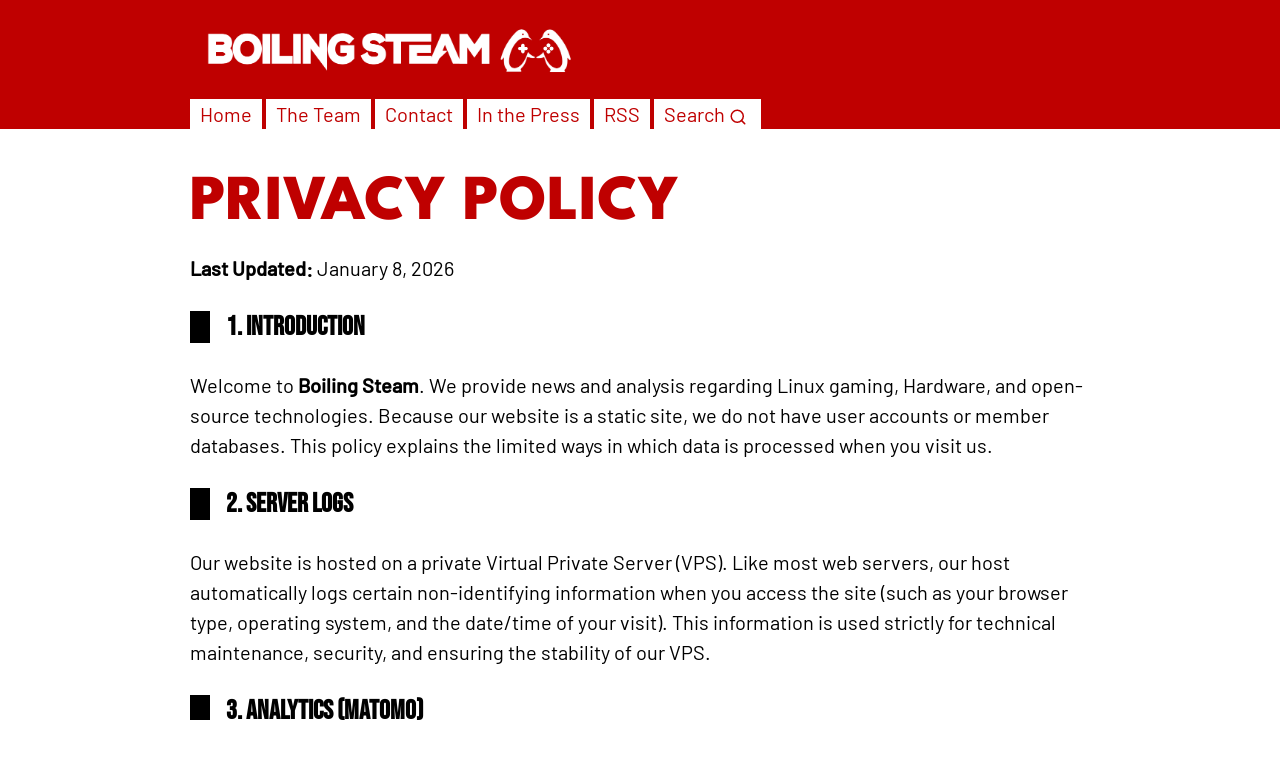

--- FILE ---
content_type: text/html; charset=utf-8
request_url: https://boilingsteam.com/privacy-policy/
body_size: 2752
content:
<!DOCTYPE html>
<html lang="en">
<head>
<meta charset="utf-8" />
<meta name="viewport" content="width=device-width, initial-scale=1" />
<meta name="description" content="Boiling Steam" />
<base href="" />
<link rel="apple-touch-icon" sizes="180x180" href="../apple-touch-icon.png">
<link rel="icon" type="image/png" sizes="32x32" href="../favicon-32x32.png">
<link rel="icon" type="image/png" sizes="16x16" href="../favicon-16x16.png">
<link rel="manifest" href="../site.webmanifest">
<link rel="stylesheet" href="../styling.css" />
<link rel="alternate" type="application/rss+xml" title="RSS Feed for Boiling Steam" href="https://boilingsteam.com/feed/rss-feed.xml" />
<title>Boiling Steam: Privacy Policy</title>
    <!-- Social -->
      <meta property="og:title" content="Privacy Policy" />
      <meta property="og:description" content="Boiling Steam" />
      <meta property="og:url" content="" />
      <meta name="twitter:card" content="summary" />
      <meta name="twitter:site" content="@BoilingSteam" />
      <meta name="twitter:title" content="Privacy Policy" />
    <!-- SEO -->
      <meta name="robots" content="index, follow">
      
<!-- Matomo -->
<script>
var _paq = window._paq = window._paq || [];
/* tracker methods like 'setCustomDimension' should be called before 'trackPageView' */
  _paq.push(['trackPageView']);
_paq.push(['enableLinkTracking']);
(function() {
  var u='//s.boilingsteam.com/';
  _paq.push(['setTrackerUrl', u+'matomo.php']);
  _paq.push(['setSiteId', '1']);
  var d=document, g=d.createElement('script'), s=d.getElementsByTagName('script')[0];
  g.async=true; g.src=u+'matomo.js'; s.parentNode.insertBefore(g,s);
})();
</script>
<!-- End Matomo Code -->
</head>
<body>
<header id="top-header">
    <!--<h1 id="site-title">
        <a href="/">Linux Gaming, Steam Deck Gaming | Boiling Steam</a>
      </h1> -->
    <div class="site-logo">
        <a href="https://boilingsteam.com/">
          <img src="../boilingsteam_header.png"></img>
       </a>
    </div>
      
      <nav>
        <ul class="menu">
          <li class="menu-links"><a href="../">Home</a></li>
          <li class="menu-links"><a href="../team/">The Team</a></li>
          <li class="menu-links"><a href="../contact/">Contact</a></li>
          <li class="menu-links"><a href="../press/">In the Press</a></li>
          <li class="menu-links"><a href="../feed/rss-feed.xml">RSS</a></li>
          <li class="menu-links"><a href="../search/">Search 
          <svg xmlns="http://www.w3.org/2000/svg" viewBox="0 0 24 24" width="18" height="18" fill="none" stroke="#bf0000" 
          stroke-width="2" stroke-linecap="round" stroke-linejoin="round" style="vertical-align: middle; margin-right: 4px;">
          <circle cx="11" cy="11" r="8"></circle>
          <path d="m21 21-4.35-4.35"></path>
          </svg>
          </a></li>
        </ul>
      </nav>
      
    </header>

      <div class="post">
        <article>
          <header>
             
             <h1 class="post-title">
              <a href="">
                  Privacy Policy
              </a>
            </h1>
             
          </header>
          
    <section>
    
    <p><strong>Last Updated:</strong> January 8, 2026</p>
<h3 id="sec:1-introduction">1. Introduction</h3>
<p>Welcome to <strong>Boiling Steam</strong>. We provide news and analysis regarding Linux gaming, Hardware, and open-source technologies. Because our website is a static site, we do not have user accounts or member databases. This policy explains the limited ways in which data is processed when you visit us.</p>
<h3 id="sec:2-server-logs">2. Server Logs</h3>
<p>Our website is hosted on a private Virtual Private Server (VPS). Like most web servers, our host automatically logs certain non-identifying information when you access the site (such as your browser type, operating system, and the date/time of your visit). This information is used strictly for technical maintenance, security, and ensuring the stability of our VPS.</p>
<h3 id="sec:3-analytics-matomo">3. Analytics (Matomo)</h3>
<p>We use <strong>Matomo</strong> to track aggregate website traffic.</p>
<ul>
<li><strong>Anonymization:</strong> We have configured Matomo to anonymize your IP address. This ensures that your visit cannot be tied back to you personally.</li>
<li><strong>Purpose:</strong> This data helps us understand which articles are popular and how users navigate the site so we can improve our content.</li>
<li><strong>Ownership:</strong> All analytics data is stored on our private infrastructure and is never shared with or sold to third parties.</li>
</ul>
<h3 id="sec:4-third-party-embeds-youtube">4. Third-Party Embeds (YouTube)</h3>
<p>Some of our articles include embedded videos from YouTube.</p>
<ul>
<li><strong>Cookies &amp; Tracking:</strong> Please be aware that YouTube (owned by Google) may set cookies and use tracking technologies when you load a page containing a video embed. These cookies may track your viewing behavior and link it to your Google account if you are logged in.</li>
<li><strong>Privacy Terms:</strong> By interacting with these embeds, you are subject to <a href="https://policies.google.com/privacy">Google’s Privacy Policy</a>.</li>
</ul>
<h3 id="sec:5-contacting-us">5. Contacting Us</h3>
<p>We do not host a contact form on our website to minimize the collection of personal data. If you wish to reach out to us, you may do so via our official social media and communication channels listed on our <strong><a href="https://boilingsteam.com/contact/">Contact Page</a></strong>, including Matrix, Mastodon, and X (Twitter).</p>
<p>Please note that when you contact us via these third-party platforms, your data is handled according to the privacy policy of the respective platform (e.g., Matrix.org or Mastodon).</p>
<h3 id="sec:6-cookies">6. Cookies</h3>
<p>Aside from the anonymous tracking identifiers used by Matomo and the cookies set by YouTube embeds, this website does not use advertising, marketing, or profiling cookies. You can choose to block cookies in your browser settings without any loss of functionality on our site.</p>
<h3 id="sec:7-global-compliance-gdpr-ccpa">7. Global Compliance (GDPR / CCPA)</h3>
<p>We respect privacy laws worldwide. Because we anonymize IP addresses, do not use contact forms, and do not run a “user-base,” we do not collect “Personal Data” as defined by the GDPR or “Personal Information” as defined by the CCPA in the course of your standard browsing experience.</p>
    
    </section>
    
    </article>

</div>
<footer>
  <hr class="footer-hr">
  <small class="copyright">Copyright 2026 - Boiling Steam. All rights reserved.</small>
</footer>
</body>
</html>